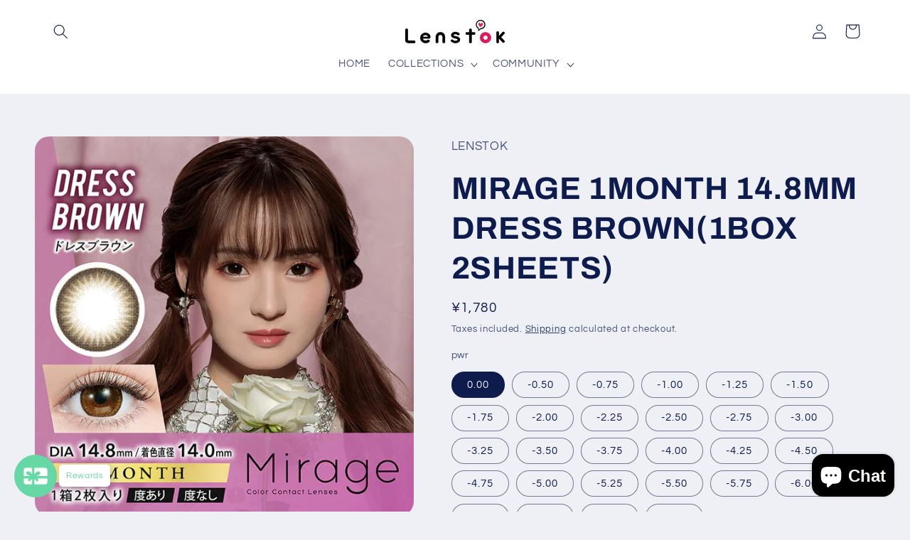

--- FILE ---
content_type: application/javascript; charset=utf-8
request_url: https://searchanise-ef84.kxcdn.com/preload_data.9H9s5u3H5U.js
body_size: 5296
content:
window.Searchanise.preloadedSuggestions=['honey kiss','bambi series','eye closet','etia coeur','candy magic','larme melty','flanmy 30sheets','teamo 1day','honey drop','honey drops','etia gelee','lil moon','evercolor 1day natural','candymagic 1day','te amo','baby motecon','silicone hydrogel','angelcolor bambiseries','shutella 1day','candymagic 1month','evercolor 1day','secret candymagic','ever color','luna natural','eye closet jumbo','mpc polymer','motecon ultra monthly','revia 1day color','chus me','molak 1day','dopewink 1day','decorative eyes','honey kiss 1day','miche bloomin','knock knock','lilmoon 30sheets','larme w moist','perfect series','flurry 1day','sensual brown','teamo 1month','envie 30sheets','baby brown','chou chou','gem brown','milky way','o lens','aimable 1day','angel color','revia monthly color','marble 1month','flanmy 10sheets','gal never die','assistchouchou shutella','etia series','1box 2sheets','motecon ultra','envie plum','chouchou monthly','candy magic 1day','honey kiss 1month','dark brown','chusme baby','secret candy magic','colors 1month','etia coeur 1day','chu\'s me','luna 1day','neosight 1day ciel','pearl beige','blue cosplay','i sha','revia 1day','decorative eyes veil','freshlook illuminate','primo clair','n’s collection','larme moist','fomomy light','larme beige','envie chameau brown','larme moisture','molak 1month','flanmy shell sand brown','it eyes','secret candymagic 1day','lilmoon 1month','moist brown','full bloom','puppilla 1day','n\'s collection','pienage mimi','userselect 1day','glam up','color majority','zeru 15mm','bambi series vintage','and mee','fomomy mix gray','cruum with blackpink','diya 1day','revia mist iris','red cosplay','tea brown','jasmine ivy','miium 1day','motecon 1month','no 5 black','loveil 1day sensual brown','ria ria','honey kiss chulun','swan gray','vanilla brown','cicica sable beige','assist puppilla','meime by larme','marriage moca','light brown','tough black','colors 1day','eye closet 1day','fomomy light brown','flower eyes','perfect series full bloom','mimi brown','dark mocha','gray 1day','honey kiss red','dustity 1day yokubou','chapun 1day','reffine light','honey drops sepia','pri girl','melo gray','teamo 1month natural','candy secret magic','deka sesame','luna natural maron','flurry 1day tulle black','fairy 12sheets','fomomy coco','lilmoon chocolate','neosight 1day ring color','sheer sable','larme ring','revia color','mix gray','moist label','larme 1day','evercolor 30sheets','chusme beige','lumia 1day','black pink','honey sweet','miium 1month','flanmy kinako roll','candy magic toric','blue 10sheets','loveil 1month','latte beige','chulun sugar beige','dolce natural','sesame moon','honey kiss milk pearl','primore 1month','truffle mocha','addic tea','baby baby','a-eye refined brown','chulun pop gray','mellow brown','primore pri pearl','beauty brown','melty brown','evercolor brown','beginner black','brown 30 sheet','abyss gray','sand gray','fomomy 1day gem brown 10sheets','larme mistvert','croissant latte','flanmy mocha','angelcolor bambiseries vintage','ariana hazel','etia prism','bambiseries 1day','neosight 1day','apricot brown','larme brown','em tulle','ruth chiffon','ash green','lilmoon nude chocolate','larme moist uv','twinkle eyes','date brown','honey beige','claire maxcolor','motecon monthly','assistchouchou hanabi 1day','etia coeur 1day blueberry 1box','caramel glow','neosight 1day ring','miche bloomin 1day 10sheet','eye closet clear beige','nude chocolate','envie olive brown','larme toric','eye closet beige','gdia 13 3mm','black 10sheets','red 10sheets','larme 1month','sugar beige','gray 1month','peach macaron','amulie 1day','reorv 1day','coco bear','silicon hydrogel','momo pink','quprie 1day','miium kurage','perfect series cosmagia','ice gray brown','deka radish','eye closet 1month','flurry monthly','deka marshmallow','evercolor hitomebore no koi','marble 1day','fairy monthly','dope wink','te amo moss brown','bambi vintage','rich standard','merry basic 102 lamp black','diya mavie','candymagic 1day beginner chocolate 1box 10sheets × 1','vintage olive','angelcolor bambiseries natural','assist chouchou','fomomy light gray','coconuts 10sheets','evercolor 1day natural moist','eyeddict 30sheets','candy magic mimi brown','velour choco','1box 30sheets','pink honey kiss','teamo lacy gray','revia melty bare','snow blue','melty bare','winter leaf','hug me','luster gem','water water','skin grege','orange brownie','merry basic','evercolor hazel','chu’s me','larme honey','rich glam','lumia 2week','revia 1day color luster gem','natural black','bambi series milk','gauss chocolat','angelcolor and mee','veil grege','loveil aquarich uv','loveil grape','purple cosplay','blue cos','revia 1month','baby drop','no 3 brown','dustity 1day','toric 1month','beige filter','water tint','bear doll','larme filter','larme star','chulun pink','natural brown evercolor','riribunny 1day','air gray','gal never die blue','bonnou blue','eye closet 1','flanmy toric','platimum blue','motecon ultra 1month','charmy cat','no border','lumia moisture 1day sweet brown(1box 10sheets 0.00','galaxy idol','1box 20sheets','honey kiss black','assist chouchou shutella','larme silicone hydrogel','assist chouchou shutella 1day','rain 1day','melange serenity','larme addic','honey kiss 1 chulun gray','black jet','lady veil','sepia pink','black month','honey drops black','cyl-2 25 axis180','canell amber','mocha ring','miium prism stone','whipped cream','gloss brown','chouchou shutella','pri date brown','chouchou 1day','blue light save','cotton brown','victoria 1day','miss doll','type cocoa','aqua brown','night nuit','dolly brown','pri date','dekame type','baby ring','dramatic gray','pear milk','stay me','eye closet cinnamon','eye closet fromage','larme maron','black 15mm','topards 1month','snow gray','fairy ring','mirage 1month','perfect full','ns collection','cacao waffle','evercolor apricot','assistchouchou red','maxcolor l','chou chou monthly','diya serena','lumia chiffon olive','maple shiffon','larme milky','ring pink brown','cheritta 1day','erouge flare','revia monthly circle','milk tea','gossip brown','motecon baby','clear macaron','mega brown','ring uv','fomomy 1month','larme udon','larme milky way','bubble galaxy','etia gelee mintgelee','larme melty series sherry mint','envie coral cheek','evercolor 1day 10sheets luquage','green blue','larme melty series','decorative eyes veil baby maple 1day 10sheet 1box × 1','fomomy green','select fairy','evercolor 1month pearl beige','fomomy mix','fomomy 1day 20sheets','classic navy','glass brown','twin loop','french cruller','rose noir','larme month','andmee 1month','dazzle beige','lilmoon 10sheet','etia prism 1day','larme lavender','evercolor 1month','larme milky brown','eyelist natural','flurry 1day light khaki brown 10sheets','evercolor 1day 10sheets','revia 1day circle','pearl gray','urban noir','larme 1day silicone hydrogel','bambi series milk beige','evercolor 1day 30sheets','fairy 1day shimmering series','airy brown','candymagic secret','flanmy 1day color','larme gray','moon latte','melty ring','lilmoon skingrege','zeru 15mm 1month natural circle','mer mer','larme mini','flanmy shell','fomomy 1day gem brown 10sheets × 1','date topaz','natural brown','natural mocha','angelcolor bambiseries 1day 10sheets','baby gal','dolce spangles','teamo gray','i lens','clear pale','innocent ash','envie chameau','natural 1month','candy magic date brown','choco brown chusme','lilmoon waterwater','mode brown','motecon girls','cruum leaf','evercolor month','mimigemme 1day','evercolor noir','black 1day','natural lovely','one day','fomomy 1day 10sheets','pearl ash','sakura roll','lilmoon 1day','evercolor pearl beige','lily brown','dus greige','loveil grape poison','chouchou olive','lumia moisture chiffon olive plus','angelcolor bambi vintage 1day grege','angel color bambi vintage pistachio','honey kiss candy','olive green','pink black','mist vert','olive brown','olive ivy','larme addictea beige','larme 1month butter cocoa','chulun candy','happy brown','pri pearl','toric candy magic','revia stay me','revia hug me','candy toric','choco gray','pop choco gray','honey drops silicone','honey kiss apple','honey kiss brown month','honey kiss brown','chulun red','color multi','envie perim honey','majette relax more doll','devil dew','unrolla lunan','filter larme','molak brown','teamo amber','rose film','cicica croissant latte','lily latte','andmee 1day','star bell','coco mood','sweet gray','black pearl','brown 30 sheets','ice flora','aieclipse 1day','kitty puff','moon melt','lame brown','molak twinkle','eye closet big','beige larme','pur ring','honey trick','honey kiss green','honey kiss blue','revia toric','larme big','holo beige','envie brown','baby face','loveil 1day sensual','14 0mm gdia','gray 1days','sable beige','flurry orange','honey kiss 1','chulun sugar','molak gray 1day','my melody','candy magic melo brown','evercolor tear muse','evercolor natural black','1day charmy','skin beige','larme pur ring','melty larme velour','feliamo tulle','mega con','more kurage','shipped after','churun brown','baby vanilla','lens me','angel color bambi series','cream pink','lens me velvet','sunny bear','lil moon monthly','moon stone','ns collection 1day','baby ribbon','vintage gray','etia reorv yellow','fairy beige','marble 1day natural','one month','peach gelee','larme almond','blueberry moon','dolce hazel','ori melting','perfect series cosmagia 1day','honey kiss choco gray','honey kiss pink','mimi charme','dusty gray','honey drops mel sepia','etia mellow','melange bellage','motecon mote ring','motecon cho ash green','motecon ultra chomore','larme hach','evercolor natural brown','marble natural','larme clear','more black','assist blue','assist turquoise','color ma','gray chaton','honey kiss chulun black','miium silicon','candy magic king','etia garnet','larme melty series velour choco 10sheets','fleur latte','chu\'s me baby brown','and rism','tail pink','cat ring','honey drops month','gray donut','a eye','revia black','pink tulle','natural natural brown','more candy','eye closet sweet','sweet brown','coffee brownie','larme real matte','angelcolor honey','dekiai beige','colors mega brown','fairy neutral','be mine','eyelist peach','eyelist numaochi','mega ring donut','diya mia brown','honey kiss cocoa','dolce natural by zeru','revia pale mirage','lumia puff','neosight brown','angelcolor bambi','yeppi brown','natural nut','deka fromage','refrear doremi','mangetsu pancake','yokubari syrup','larme peach maron','honey kiss chulun red','teamo blue','pri ring','teamo celia pink','teamo selene grege','glow brown','honey drops pink','larme butter series','day affogato','shell racco','dolly wink','cinnamon angel','type darling gray','angelcolor bambi series 1day milk beige(1box 30sheets','evercolor drop','teamo jellia','min color','amber brown','melting pink','sugar donut','eyegenic by evercolor','smokey gray','sweet choco','sweet chocotart','honey kiss 1day 14.5mm chulun blue','honey drops 1day 15mm sepia blue','pro doll','lacy gray','type jellia','jelly bear','sepia blue','holo gray','pure etoile','naughty brown','mousse brown','pink ring brown','primore ring','pop pink','angelcolor and me','pico brown','ring brown','baby choco','marie grace','revia melty','teamo 1day dekame','larme 1day silicone','fondue 1month','molak 1day dream gray(1box 10sheets','motecon ultra 1month cho more sugar beige(1box 2sheets','coffee jelly','more revia','rose beige','larme 1day melty series hachimitsu bau','green brown','gloss amber','motecon naesan','flanmy maple','teamo lua beige','refrear riri bunny 1day','unicorn series','cruum custard','larme blue','white 6sheet','beige brown','larme melty series 1 maron donut','sheer brown','select fairy 1month','brown mirage','baby ring brown','sun flower','etoile 1box 10sheets','larme 1day silicone hydrogel w moist uv','noix beige','fairy monthly romantic series','etia one day','half series','honey 1month','define accent','candy magic 1month','bambi brown','gray blue','etia 1 viola','cruum gray','sepia moon','ptuptu 1month','loveil sensual brown','liar pink','marble almond','acuvue define','sherry mint','larme moisture uv beauty brown','purple blue','gray udon','larme pur','magic candy','natural olive','heart of','light khaki brown','loveil aquarich uv sensual brown','revia praline','virgin honey','pure brown','flurry smoky ash blue','celia brown','circle brown','acuvue series','evercolor 1day moist','aqua rich uv sensual brown','eye closet 1day aqua moist','sortie charme','big glowy','vintage nude','renel red','sheer ring','full b','te ami','ash blue','muse pearl','baby m','miche bloomin 1day','bambi series vintage hazel','baby blue','naturali 1day uv moisture charming','uruuru black','bambiseries milk','3love berry','1day reflet','mermer by rich standard','chiffon olive','cat gray','teamo 1month brown','etia coeur yellow','etia gelee 1day','brown bunny','honey kiss gray','gold kid','puppilla syrup','idol ring','fomomy sheer gray','neosight 1day ceil','larme sepiamoon','contact lens','genish 1month','rose muse','luna almond','eyegenic 2sheets','flanmy sand milk','bambi series almond','diya green','persian glass','warm brown','pale brown','zeru dolce','evercolor water content 38%','clemor 2week','half gray','larme melty series 1 milk brown','molak mirror gray','aqua rich brown','userselect uv','aqua beige','brown marriage','walking red','angelcolo waffle','assistchouchou twinloop','cotton ring','gossip gray','label pale','larme w moist uv','user select 1day citrus','lilmoon choco','azure cruum','motecon ultra monthly mega ultra baby','topards amethyst','bare 10sheets','erouge jelly nude 2weeks 6sheet 1box × 1 0.00','mirror gray','fomomy monthly','scandi olive','natural beige','lilmoon creambeige','mist brown','etia 1 blueberry','dark candymagic','revia monthly circle brown','shell sand','acuvue define natural','baby brow','yakisoba pan','moist label 10sheets','erouge chic brown','loveil sensual','userselect 1month','revia 1day color melty bare','cruum aqua','larme clione','sakura smore molak','milk beige','marble icy gray','eye closet sesame','fomomy mi','lily hazel','sakura petal','tear muse','bambi pearl gray','forever dreamer','gap brown','dreamy 1day','flanmy moist','skin taupe','chulun blue','oney kiss','larm gray','mega donut','holic 1day','flanmy doughnut brown 10sheets','vntus 1day','vintage hazel','bambi almond','tsuyamote baby','she’ll sand','rusty gray','motecon ultra monthly gray','bambi series vintage gray','bambi series black','larme mocha','fomomy 1 month','cruum azure','lassie 10sheets','ring larme','claire gray','lilmoon cho','aqua rich','smooth coral','angelcolor brown','etia prism aqua green','pearl grege','silky topaz','fomomy la','naturali 1day uv moisture','angeleyes 1day','pink brown','colors natural warm brown','miss brown','claire bruno','mega donut brown','up shy green','blue lens','coral cheek','fonda chocola','evercolor pearl','mimi gray','fomomy cameo pink','diya fierce eyes by diya 1day','so color','joy brown','minuit grege','lilmoon creamgrege','sugar brown','teamo beige','luquage skinny hazel 10sheets','larme 1day melty melty ring','revia bianca','pienage 12sheets','natural almond','assist chouchou puppilla','cruum champagne','honey drops choco mocha','t garden','white of','aimer brown','etia amber','happy 12sheets','tear olive','honey toast','melty series','colors half silky brown','evercolor 1day natural natural balck','angeleyes 1day toric','evercolor pure','naturali 1day charming orange','fomomy light aqua','renel blue','feliamo olive','date brown、','honey of','brown 1 day','evercolor smooth coral','decorative love my water','twilight sepia','freshlook series','honey syrup','dolce zeru','larme milk brown','mimi aquamarine','under the','larm ring','cosmic mauve','teamo 1day latte fleur','erouge lucent brown','revia mo','ego gray','evercolor natural','bambi series brown','fomomy gem brown','midnight umber','etia pink','blue gem','carrot cake','zeru circle brown','mimigemme 1month','chusme gap brown','artiral uv & moist black 1day','bambi milk','evercolor 1day airy brown','sakura love','1day urban','sunflower 10sheets','naturali 1day charming brown','fairy shimmering','fomomy 1day','ice 6sheets','colors mega beige','apricot nude','qua beige','envie chameau olive brown 10sheets','fomomy shine','clear beige','candy mimi','eyegeic by evercolor shade olive 1sheet 1box 2.50','burgundy lost','envie minuit','basic black'];

--- FILE ---
content_type: text/javascript;charset=UTF-8
request_url: https://searchserverapi1.com/recommendations?api_key=9H9s5u3H5U&recommendation_widget_key=6T4Y9Y4S1F2O6C2&request_page=product&product_ids=7593612574927&recommendation_collection=&output=jsonp&callback=jQuery37107735009988096706_1769104249721&_=1769104249722
body_size: 44
content:
jQuery37107735009988096706_1769104249721({"totalItems":0,"startIndex":0,"itemsPerPage":3,"currentItemCount":0,"recommendation":{"title":"Featured Products"},"items":[]});